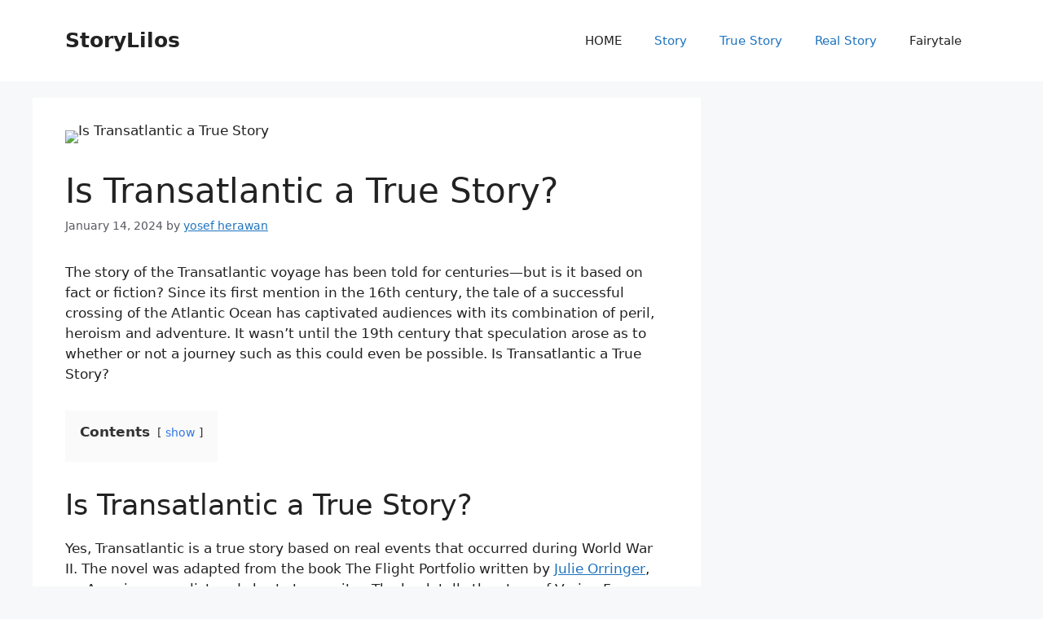

--- FILE ---
content_type: text/html; charset=utf-8
request_url: https://www.google.com/recaptcha/api2/aframe
body_size: 269
content:
<!DOCTYPE HTML><html><head><meta http-equiv="content-type" content="text/html; charset=UTF-8"></head><body><script nonce="Fze4bkT2sDY0FZQv1CJG2Q">/** Anti-fraud and anti-abuse applications only. See google.com/recaptcha */ try{var clients={'sodar':'https://pagead2.googlesyndication.com/pagead/sodar?'};window.addEventListener("message",function(a){try{if(a.source===window.parent){var b=JSON.parse(a.data);var c=clients[b['id']];if(c){var d=document.createElement('img');d.src=c+b['params']+'&rc='+(localStorage.getItem("rc::a")?sessionStorage.getItem("rc::b"):"");window.document.body.appendChild(d);sessionStorage.setItem("rc::e",parseInt(sessionStorage.getItem("rc::e")||0)+1);localStorage.setItem("rc::h",'1768856040893');}}}catch(b){}});window.parent.postMessage("_grecaptcha_ready", "*");}catch(b){}</script></body></html>